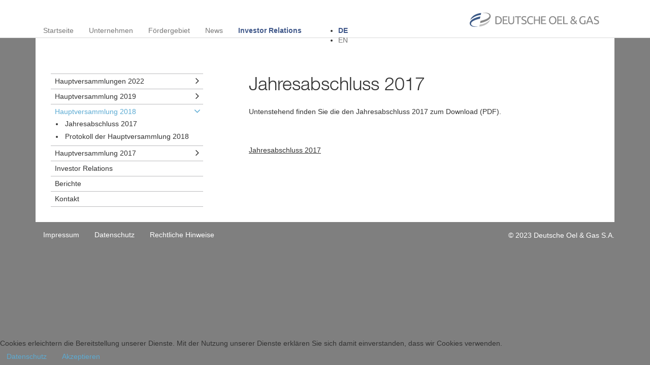

--- FILE ---
content_type: text/html; charset=utf-8
request_url: https://www.deutsche-oel-gas.com/investor-relations/hauptversammlung2018/jahresabschluss2017
body_size: 5092
content:
<!DOCTYPE html>
<html xmlns="http://www.w3.org/1999/xhtml" xml:lang="de-de" lang="de-de" >

<head>
<script type="text/javascript">  (function(){    function blockCookies(disableCookies, disableLocal, disableSession){    if(disableCookies == 1){    if(!document.__defineGetter__){    Object.defineProperty(document, 'cookie',{    get: function(){ return ''; },    set: function(){ return true;}    });    }else{    var oldSetter = document.__lookupSetter__('cookie');    if(oldSetter) {    Object.defineProperty(document, 'cookie', {    get: function(){ return ''; },    set: function(v){    if(v.match(/reDimCookieHint\=/)) {    oldSetter.call(document, v);    }    return true;    }    });    }    }    var cookies = document.cookie.split(';');    for (var i = 0; i < cookies.length; i++) {    var cookie = cookies[i];    var pos = cookie.indexOf('=');    var name = '';    if(pos > -1){    name = cookie.substr(0, pos);    }else{    name = cookie;    }    if(name.match(/reDimCookieHint/)) {    document.cookie = name + '=; expires=Thu, 01 Jan 1970 00:00:00 GMT';    }    }    }    if(disableLocal == 1){    window.localStorage.clear();    window.localStorage.__proto__ = Object.create(window.Storage.prototype);    window.localStorage.__proto__.setItem = function(){ return undefined; };    }    if(disableSession == 1){    window.sessionStorage.clear();    window.sessionStorage.__proto__ = Object.create(window.Storage.prototype);    window.sessionStorage.__proto__.setItem = function(){ return undefined; };    }    }    blockCookies(1,1,1);    }()); </script>


	<base href="https://www.deutsche-oel-gas.com/investor-relations/hauptversammlung2018/jahresabschluss2017" />
	<meta http-equiv="content-type" content="text/html; charset=utf-8" />
	<meta name="keywords" content="Öl und Gas, DOGAG, Erdgas, Aktien, Erdöl, Deutsche Oel und Gas, Kay Rieck, Kapital" />
	<meta name="author" content="Sommerprint" />
	<meta name="description" content="Die Deutsche Oel &amp; Gas S.A. ist die Holding-Gesellschaft der Deutsche Oel &amp; Gas-Gruppe, die sich auf die Exploration von Erdgas und Erdöl im Cook Inlet-Becken im US-Bundesstaat Alaska konzentriert. CEO ist Unternehmensgründer Kay Rieck." />
	<meta name="generator" content="Joomla! - Open Source Content Management" />
	<title>Deutsche Oel und Gas S.A. - Jahresabschluss 2017</title>
	<link href="https://www.deutsche-oel-gas.com/investor-relations/hauptversammlung2018/jahresabschluss2017" rel="alternate" hreflang="de-DE" />
	<link href="https://www.deutsche-oel-gas.com/en/investor-relations-en/annual-shareholders-meeting-2018/annual-financial-statements-2017" rel="alternate" hreflang="en-GB" />
	<link href="/templates/deutscheoelgas/favicon.ico" rel="shortcut icon" type="image/vnd.microsoft.icon" />
	<link href="/media/mod_languages/css/template.css?466b74c611661267b85c8a139756149c" rel="stylesheet" type="text/css" />
	<link href="/plugins/system/cookiehint/css/style.css?466b74c611661267b85c8a139756149c" rel="stylesheet" type="text/css" />
	<style type="text/css">
#redim-cookiehint-bottom {position: fixed; z-index: 99999; left: 0px; right: 0px; bottom: 0px; top: auto !important;}
	</style>
	<link href="http://feeds.feedburner.com/" rel="alternate" type="text/html" title="Sitemap" />
	<link href="https://www.deutsche-oel-gas.com/investor-relations/hauptversammlung2018/jahresabschluss2017" rel="alternate" hreflang="x-default" />


	<meta name="viewport" content="width=device-width, initial-scale=1.0">
	<link rel="stylesheet" type="text/css" href="/templates/deutscheoelgas/css/template.css">
	<link rel="stylesheet" href="https://maxcdn.bootstrapcdn.com/font-awesome/4.4.0/css/font-awesome.min.css">

	<!-- HTML5 Shim and Respond.js IE8 support of HTML5 elements and media queries -->
    <!--[if lt IE 9]>
      <script src="https://oss.maxcdn.com/html5shiv/3.7.2/html5shiv.min.js"></script>
      <script src="https://oss.maxcdn.com/respond/1.4.2/respond.min.js"></script>
    <![endif]-->

    <script type="text/javascript" src="/templates/deutscheoelgas/js/jquery-1.11.2.min.js"></script>

    <style type="text/css">
		@font-face{
		font-family:"Helvetica Neue LT W04_45 Light";
		src:url("/Fonts/1459688/8354ea91-308b-4fd0-9822-223ad8497bd3.eot?#iefix");
		src:url("/Fonts/1459688/8354ea91-308b-4fd0-9822-223ad8497bd3.eot?#iefix") format("eot"),url("/Fonts/1459688/488c4643-af87-4189-bb4f-171dea9ea41d.woff2") format("woff2"),url("/Fonts/1459688/556dc087-1c20-4822-b6df-1389f6b4e08f.woff") format("woff"),url("/Fonts/1459688/5f2dd72f-3779-49cd-a78c-db5f4085deb3.ttf") format("truetype"),url("/Fonts/1459688/1b8634c8-006a-49c6-aaf3-04a56845d964.svg#1b8634c8-006a-49c6-aaf3-04a56845d964") format("svg");
		}
		@font-face{
		font-family:"Helvetica Neue LT W04_55 Roman";
		src:url("/Fonts/1459692/d049bc4e-8fa0-4797-9919-c124e6da7904.eot?#iefix");
		src:url("/Fonts/1459692/d049bc4e-8fa0-4797-9919-c124e6da7904.eot?#iefix") format("eot"),url("/Fonts/1459692/ddc46a1f-4501-4c92-82fc-b412d6781f2d.woff2") format("woff2"),url("/Fonts/1459692/3a3acd33-1964-4e6b-86ac-1b0fc117d8e0.woff") format("woff"),url("/Fonts/1459692/f21c489c-feb8-42f4-abe7-b761a9ef042e.ttf") format("truetype"),url("/Fonts/1459692/d8e220ed-4602-498f-be6b-161f6fcd1b92.svg#d8e220ed-4602-498f-be6b-161f6fcd1b92") format("svg");
		}
		@font-face{
		font-family:"Helvetica Neue LT W04_75 Bold";
		src:url("/Fonts/1459700/42980074-3753-4614-ac95-9506e9ad6c88.eot?#iefix");
		src:url("/Fonts/1459700/42980074-3753-4614-ac95-9506e9ad6c88.eot?#iefix") format("eot"),url("/Fonts/1459700/31ee5279-92a8-43d1-9e8d-a418792435d2.woff2") format("woff2"),url("/Fonts/1459700/88d3aa78-c646-4af0-9318-7e4405946f99.woff") format("woff"),url("/Fonts/1459700/9e90bce2-6d02-4871-be6f-8eb1eb03eccf.ttf") format("truetype"),url("/Fonts/1459700/339b37a5-69e3-4a27-a530-38254d6d9d80.svg#339b37a5-69e3-4a27-a530-38254d6d9d80") format("svg");
		}

		.iframe-wrapper{
			-webkit-overflow-scrolling: touch;
  			overflow: scroll;
		}

		.wizarditem {
		    border: 0px solid #fff;
		    line-height: 23px;
		    padding: 7px;
		    background-color: #f5f5f5;
		    color: rgb(51, 51, 51);
		    font-size: 14px;
		    float: left;
		    margin-right: 5px;
		}
		.item-page .wizarditem a{
			text-decoration: none;
		}
		.wizarditem.current {
		    background-color: #b6dbeb;
		    font-size: 14px;
		    text-shadow: none;
		    color: rgb(51, 51, 51);
		}

		.content1 .dog-box .dog-box-text, .content2 .dog-box .dog-box-text {
		    min-height: 110px;
		}
		.content-wrapper.main{
		}
		.link-red{
			color:#CF4D4D !important; font-weight:bold;
		}
		#pagehome .dog-box{
			background: transparent;
		}
		#pagehome .dog-box-text{
			min-height: 72px;
		}

		.navbar-default .navbar-nav > .active > a, .navbar-default .navbar-nav > .active > a:hover, .navbar-default .navbar-nav > .active > a:focus {
		    color: #3f5789;
		    font-weight: bold;
		    background-color: transparent;
		}
		.navbar-default .navbar-nav > li > a:hover, .navbar-default .navbar-nav > li > a:focus {
		    color: #3f5789;
		    background-color: transparent;
		}
		.navbar-default .navbar-nav > .open > a, .navbar-default .navbar-nav > .open > a:hover, .navbar-default .navbar-nav > .open > a:focus {
		    color: #3f5789;
		    background-color: transparent;
		}

		.content2 .blog h2{
			line-height: 23px;
		}

		@media (min-width: 992px){
		.mod-languages{
			margin-top: 6px;
			margin-left: 15px;
			float: left;
		}
		}
		div.mod-languages li {
		    margin-left: 2px;
		    margin-right: 2px;
		}

		div.mod-languages li a{
			color: #777;
		}
		div.mod-languages li.lang-active a{
			color: #3f5789;
			font-weight: bold;
		}

      /*
      @media (min-width: 992px){
      .published{
        margin: -4px -15px;
      }
      }
      */
	</style>
	<script type="text/javascript">
		var MTUserId='ecf39929-2cbf-4c67-a73b-3c836413b57f';
		var MTFontIds = new Array();

		MTFontIds.push("1459688"); // Neue Helvetica® W04 45 Light
		MTFontIds.push("1459692"); // Neue Helvetica® W04 55 Roman
		MTFontIds.push("1459700"); // Neue Helvetica® W04 75 Bold
		(function() {
		var mtTracking = document.createElement('script');
		mtTracking.type='text/javascript';
		mtTracking.async='true';
		mtTracking.src='/mtiFontTrackingCode.js';

		(document.getElementsByTagName('head')[0]||document.getElementsByTagName('body')[0]).appendChild(mtTracking);
		})();
	</script>
</head>
<body id="">

	<!-- HEADER -->
	<div class="header">
		<div class="container">
			<nav class="navbar navbar-default" role="navigation">
				<div class="navbar-header">
					<button type="button" class="navbar-toggle" data-toggle="collapse" data-target="#top-navbar-collapse-main">
						<span class="sr-only">Toggle navigation</span>
						<span class="icon-bar"></span>
						<span class="icon-bar"></span>
						<span class="icon-bar"></span>
					</button>
					<a class="navbar-brand" href="/"><img alt="Deutsche Oel Gas - Logo" src="/templates/deutscheoelgas/img/dog-logo.svg"/></a>
				</div>

				<div class="collapse navbar-collapse" id="top-navbar-collapse-main">
					<ul class="nav menunav  navbar-nav">
<li class="item-107"><a href="/" >Startseite</a></li><li class="item-109 parent deeper"><a data-toggle="dropdown" data-hover="dropdown" href="/unternehmen" >Unternehmen</a><ul class="dropdown-menu" role="menu"><li class="item-111"><a href="/unternehmen/ueber-uns" >Über uns</a></li><li class="item-248"><a href="/unternehmen/historie" >Historie</a></li><li class="item-249"><a href="/unternehmen/management" >Management</a></li></ul></li><li class="item-113 parent deeper"><a data-toggle="dropdown" data-hover="dropdown" href="/foerdergebiet" >Fördergebiet</a><ul class="dropdown-menu" role="menu"><li class="item-123 parent"><a href="/foerdergebiet/kitchen-lights-unit/die-kitchen-lights-unit-das-foerdergebiet-der-deutsche-oel-gas" >Kitchen Lights Unit</a></li><li class="item-117 parent"><a href="/foerdergebiet/alaska/eckdaten-zum-groessten-bundesstaat" >Alaska</a></li><li class="item-129 parent"><a href="/foerdergebiet/infrastruktur" >Infrastruktur</a></li><li class="item-131"><a href="/foerdergebiet/historie-foerdergebiet" >Historische Meilensteine</a></li></ul></li><li class="item-132 parent deeper"><a data-toggle="dropdown" data-hover="dropdown" href="/news/aktuell" >News</a><ul class="dropdown-menu" role="menu"><li class="item-404 parent"><a href="/news/aktuell" >Aktuell</a></li><li class="item-430"><a href="/news/ad-hoc" >Ad-hoc</a></li><li class="item-253 parent"><a href="/news/mediathek/videos" >Mediathek</a></li><li class="item-134"><a href="/news/newsletter-formulare" >Newsletter</a></li><li class="item-424"><a href="/news/news-kontakt" >Kontakt</a></li></ul></li><li class="item-135 active parent deeper"><a data-toggle="dropdown" data-hover="dropdown" href="/investor-relations" >Investor Relations</a><ul class="dropdown-menu" role="menu"><li class="item-563 parent"><a href="/investor-relations/generalversammlungen22" >Hauptversammlungen 2022</a></li><li class="item-556 parent"><a href="/investor-relations/generalversammlung2019" >Hauptversammlung 2019</a></li><li class="item-504 active parent"><a href="/investor-relations/hauptversammlung2018" >Hauptversammlung 2018</a></li><li class="item-409 parent"><a href="/investor-relations/hauptversammlungen2017" >Hauptversammlung 2017</a></li><li class="item-238 alias-parent-active"><a href="/investor-relations" >Investor Relations</a></li><li class="item-492"><a href="/investor-relations/berichte" >Berichte</a></li><li class="item-426"><a href="/investor-relations/kontakt" >Kontakt</a></li></ul></li></ul>
<div class="mod-languages">

	<ul class="lang-inline" dir="ltr">
									<li class="lang-active">
			<a href="https://www.deutsche-oel-gas.com/investor-relations/hauptversammlung2018/jahresabschluss2017">
							DE						</a>
			</li>
								<li>
			<a href="/en/investor-relations-en/annual-shareholders-meeting-2018/annual-financial-statements-2017">
							EN						</a>
			</li>
				</ul>

</div>

				</div>

			</nav>
		</div>
	</div>
	<!-- /HEADER -->

	<div class="claim-box">
		<div class="container">
				<div class="pull-right">
					<div class="claim">Wir bringen Energie und Wärme nach Alaska</div>
				</div>
		</div>
	</div>

	<!-- CONTENT -->
	<div class="content1">
		<div class="container">
		<div>
					</div>
		</div>
	</div>

	<!-- CONTENT -->
	<div class="content2">
		<div class="container">
		<div>
			<div class="row">
									<div class="col-sm-4">
						<div class="content-wrapper left">
							<ul class="nav menu left-nav" id="navi-collapse">
<li class="item-563 parent deeper"><a  class=" collapsed" data-toggle="collapse" href="#collapse-563" >Hauptversammlungen 2022<i class="fa fa-angle-right"></i></a><ul class="panel-collapse collapse " id="collapse-563"><li class="item-568"><a href="/investor-relations/generalversammlungen22/informationen" >Informationen &amp; Downloads</a></li></ul></li><li class="item-556 parent deeper"><a  class=" collapsed" data-toggle="collapse" href="#collapse-556" >Hauptversammlung 2019<i class="fa fa-angle-right"></i></a><ul class="panel-collapse collapse " id="collapse-556"><li class="item-558"><a href="/investor-relations/generalversammlung2019/jahresabschluss-2018" >Jahresabschluss 2018</a></li><li class="item-559"><a href="/investor-relations/generalversammlung2019/protokoll-der-hauptversammlung-2019" >Protokoll der Hauptversammlung 2019</a></li></ul></li><li class="item-504 active parent deeper"><a  class="" data-toggle="collapse" href="#collapse-504" >Hauptversammlung 2018<i class="fa fa-angle-right"></i></a><ul class="panel-collapse collapse  in" id="collapse-504"><li class="item-508 current active"><a href="/investor-relations/hauptversammlung2018/jahresabschluss2017" >Jahresabschluss 2017</a></li><li class="item-509"><a href="/investor-relations/hauptversammlung2018/protokoll-der-hauptversammlung-2018" >Protokoll der Hauptversammlung 2018</a></li></ul></li><li class="item-409 parent deeper"><a  class=" collapsed" data-toggle="collapse" href="#collapse-409" >Hauptversammlung 2017<i class="fa fa-angle-right"></i></a><ul class="panel-collapse collapse " id="collapse-409"><li class="item-433"><a href="/investor-relations/hauptversammlungen2017/jahresabschluss-2016" >Jahresabschluss 2016</a></li><li class="item-431"><a href="/investor-relations/hauptversammlungen2017/protokoll-der-hauptversammlung-2017" >Protokoll der Hauptversammlung 2017</a></li><li class="item-432"><a href="/investor-relations/hauptversammlungen2017/ergebnisse-der-ausserordentlichen-hauptversammlung-2017" >Ergebnisse der außerordentlichen Hauptversammlung 2017</a></li></ul></li><li class="item-238 alias-parent-active"><a href="/investor-relations" >Investor Relations </a></li><li class="item-492"><a href="/investor-relations/berichte" >Berichte</a></li><li class="item-426"><a href="/investor-relations/kontakt" >Kontakt</a></li></ul>

						</div>
					</div>
				
				
								<div class="col-sm-8">
									<div class="content-wrapper main">
						<div class="item-page" itemscope itemtype="http://schema.org/Article">
	<meta itemprop="inLanguage" content="de-DE" />
				<div class="page-header">
		<h1 itemprop="name">
												Jahresabschluss 2017									</h1>
							</div>
				
<div class="icons">
	
		
	</div>
	
	
	
		
								<div itemprop="articleBody">
		<p>Untenstehend finden Sie die den Jahresabschluss 2017 zum Download&nbsp;(PDF).</p>
<p>&nbsp;</p>
<p><a href="/images/Generalversammlung-2018/171231_DOGSA_gepruefter_Jahresabschluss_2017_FINAL.pdf" target="_blank">Jahresabschluss 2017</a></p>
<p>&nbsp;</p>
<p>&nbsp;</p> 	</div>

	
						 </div>

						

						
						
					</div>
				</div>

							</div>
		</div>
		</div>

		<!-- FOOTER -->
		<div class="footer">
			<div class="container">
				<ul class="nav menu navbar-nav">
<li class="item-171"><a href="/impressum" >Impressum</a></li><li class="item-502"><a href="/datenschutz" >Datenschutz</a></li><li class="item-172"><a href="/rechtliche-hinweise" >Rechtliche Hinweise</a></li></ul>

				<div class="pull-right" style="color:#fff; margin-top:15px">
					

<div class="custom"  >
	<p>© 2023 Deutsche Oel &amp; Gas S.A.</p></div>

				</div>
			</div>
		</div>
		<!-- /FOOTER -->

	</div>
	<!-- /CONTENT -->



	<script type="text/javascript" src="/templates/deutscheoelgas/js/bootstrap.min.js"></script>
	<script type="text/javascript" src="/templates/deutscheoelgas/js/slick.min.js"></script>
	<script type="text/javascript" src="/templates/deutscheoelgas/js/main.js"></script>
	

<div id="redim-cookiehint-bottom"> <div id="redim-cookiehint">   <div class="cookiecontent">     Cookies erleichtern die Bereitstellung unserer Dienste. Mit der Nutzung unserer Dienste erklären Sie sich damit einverstanden, dass wir Cookies verwenden.  </div>   <div class="cookiebuttons">       <a id="cookiehintinfo" href="/datenschutz" class="btn">Datenschutz</a>       <a id="cookiehintsubmit" onclick="return cookiehintsubmitno(this);" href="https://www.deutsche-oel-gas.com/investor-relations/hauptversammlung2018/jahresabschluss2017?rCH=2" class="btn">Akzeptieren</a>     </div>   <div class="clr"></div> </div> </div>     <script type="text/javascript">       function cookiehintfadeOut(el) {         el.style.opacity = 1;         (function fade() {           if ((el.style.opacity -= .1) < 0) {             el.style.display = "none";           } else {             requestAnimationFrame(fade);           }         })();       }         function cookiehintsubmit(obj) {         document.cookie = 'reDimCookieHint=1; expires=Sat, 02 Jan 2027 23:59:59 GMT;57; path=/';         cookiehintfadeOut(document.getElementById('redim-cookiehint-bg'));         return false;       }        function cookiehintsubmitno(obj) {         document.cookie = 'reDimCookieHint=-1; expires=0; path=/';         cookiehintfadeOut(document.getElementById('redim-cookiehint-bg'));         return true;       }     </script>  
</body>
</html>


--- FILE ---
content_type: image/svg+xml
request_url: https://www.deutsche-oel-gas.com/templates/deutscheoelgas/img/dog-logo.svg
body_size: 11970
content:
<!-- Generator: Adobe Illustrator 19.0.0, SVG Export Plug-In  -->
<svg version="1.1" xmlns="http://www.w3.org/2000/svg" xmlns:xlink="http://www.w3.org/1999/xlink" xmlns:a="http://ns.adobe.com/AdobeSVGViewerExtensions/3.0/" x="0px" y="0px" width="184.913px" height="20.282px" viewBox="0 0 184.913 20.282" style="enable-background:new 0 0 184.913 20.282;" xml:space="preserve">
<style type="text/css">
	.st0{fill:#878787;}
	.st1{fill:#3C5A87;}
	.st2{fill:#BEBEBE;}
</style>
<defs>
</defs>
<path class="st0" d="M45.882,10.803c0,0.964-0.15,1.802-0.449,2.513c-0.3,0.713-0.723,1.301-1.268,1.768  c-0.546,0.467-1.199,0.814-1.959,1.043c-0.76,0.23-1.596,0.346-2.505,0.346c-0.45,0-0.945-0.02-1.486-0.057  s-1.031-0.109-1.469-0.217V5.407c0.438-0.107,0.928-0.179,1.469-0.217c0.541-0.037,1.036-0.056,1.486-0.056  c0.909,0,1.745,0.116,2.505,0.346c0.76,0.23,1.413,0.578,1.959,1.043c0.546,0.466,0.969,1.055,1.268,1.767  C45.732,9.002,45.882,9.84,45.882,10.803 M39.828,15.107c1.477,0,2.58-0.377,3.308-1.131c0.728-0.756,1.092-1.812,1.092-3.173  c0-1.359-0.364-2.417-1.092-3.172c-0.728-0.754-1.831-1.132-3.308-1.132c-0.439,0-0.779,0.006-1.02,0.016  c-0.241,0.011-0.409,0.022-0.506,0.033v8.512c0.097,0.01,0.265,0.02,0.506,0.031C39.049,15.103,39.389,15.107,39.828,15.107"/>
<polygon class="st0" points="47.115,16.376 47.115,5.247 53.908,5.247 53.908,6.58 48.672,6.58 48.672,9.888 53.33,9.888   53.33,11.189 48.672,11.189 48.672,15.042 54.309,15.042 54.309,16.376 "/>
<path class="st0" d="M59.347,16.616c-0.728,0-1.36-0.111-1.895-0.336c-0.535-0.226-0.974-0.533-1.316-0.926  c-0.343-0.389-0.598-0.852-0.764-1.389c-0.165-0.535-0.248-1.113-0.248-1.734V5.247h1.557v6.809c0,1.113,0.247,1.922,0.739,2.424  c0.492,0.504,1.135,0.756,1.927,0.756c0.396,0,0.757-0.062,1.084-0.186c0.326-0.123,0.608-0.312,0.843-0.57  c0.235-0.256,0.418-0.586,0.546-0.986c0.129-0.402,0.193-0.881,0.193-1.438V5.247h1.557v6.985c0,0.621-0.082,1.199-0.248,1.734  c-0.166,0.537-0.423,1-0.771,1.389c-0.348,0.392-0.787,0.699-1.317,0.926C60.704,16.505,60.075,16.616,59.347,16.616"/>
<polygon class="st0" points="73.355,5.247 73.355,6.596 69.854,6.596 69.854,16.376 68.296,16.376 68.296,6.596 64.796,6.596   64.796,5.247 "/>
<path class="st0" d="M77.245,15.267c1.628,0,2.441-0.557,2.441-1.67c0-0.342-0.072-0.635-0.217-0.875  c-0.144-0.24-0.34-0.449-0.586-0.627c-0.246-0.176-0.527-0.328-0.843-0.457c-0.316-0.129-0.651-0.256-1.004-0.385  c-0.407-0.139-0.792-0.297-1.156-0.474c-0.364-0.177-0.68-0.386-0.948-0.627c-0.267-0.241-0.479-0.527-0.634-0.859  c-0.155-0.332-0.232-0.733-0.232-1.204c0-0.975,0.331-1.735,0.995-2.281c0.664-0.546,1.579-0.819,2.746-0.819  c0.674,0,1.287,0.072,1.839,0.217c0.551,0.145,0.956,0.303,1.212,0.473L80.36,6.948c-0.224-0.139-0.559-0.275-1.003-0.409  c-0.444-0.134-0.961-0.201-1.55-0.201c-0.3,0-0.578,0.032-0.835,0.096c-0.257,0.065-0.482,0.161-0.674,0.29  c-0.193,0.128-0.346,0.291-0.458,0.489c-0.112,0.199-0.169,0.431-0.169,0.699c0,0.3,0.059,0.551,0.177,0.755  c0.118,0.203,0.284,0.383,0.498,0.538c0.214,0.155,0.463,0.297,0.747,0.425c0.283,0.129,0.596,0.257,0.939,0.386  c0.482,0.192,0.923,0.385,1.325,0.578c0.401,0.191,0.749,0.423,1.044,0.689c0.294,0.267,0.522,0.586,0.682,0.957  c0.161,0.369,0.241,0.814,0.241,1.34c0,0.975-0.356,1.725-1.068,2.248c-0.712,0.525-1.716,0.787-3.011,0.787  c-0.439,0-0.843-0.029-1.213-0.088c-0.369-0.059-0.698-0.129-0.987-0.209c-0.289-0.08-0.538-0.166-0.747-0.258  c-0.209-0.09-0.372-0.168-0.489-0.232l0.465-1.285c0.246,0.141,0.621,0.295,1.124,0.467C75.901,15.181,76.517,15.267,77.245,15.267"/>
<path class="st0" d="M87.282,16.616c-0.782,0-1.493-0.129-2.136-0.387c-0.642-0.256-1.194-0.631-1.654-1.123  c-0.46-0.492-0.816-1.1-1.068-1.822c-0.251-0.723-0.377-1.551-0.377-2.481c0-0.932,0.142-1.759,0.425-2.482  c0.284-0.722,0.667-1.33,1.149-1.822c0.481-0.492,1.043-0.867,1.686-1.124c0.642-0.257,1.327-0.386,2.055-0.386  c0.461,0,0.875,0.032,1.245,0.097c0.37,0.064,0.691,0.139,0.963,0.224c0.274,0.086,0.496,0.172,0.667,0.257  c0.171,0.086,0.289,0.15,0.353,0.193l-0.45,1.285c-0.096-0.064-0.235-0.134-0.417-0.209c-0.182-0.075-0.388-0.15-0.618-0.225  c-0.231-0.075-0.482-0.136-0.755-0.184c-0.273-0.049-0.549-0.073-0.827-0.073c-0.589,0-1.119,0.102-1.59,0.305  c-0.471,0.204-0.871,0.498-1.204,0.884c-0.333,0.385-0.586,0.853-0.763,1.405c-0.177,0.551-0.265,1.169-0.265,1.856  c0,0.664,0.078,1.268,0.233,1.814c0.155,0.545,0.388,1.014,0.698,1.404c0.311,0.391,0.699,0.693,1.165,0.908  c0.465,0.213,1.009,0.32,1.63,0.32c0.717,0,1.311-0.074,1.782-0.225c0.471-0.15,0.825-0.283,1.06-0.4l0.401,1.283  c-0.074,0.055-0.208,0.121-0.401,0.201c-0.193,0.08-0.434,0.158-0.723,0.232c-0.289,0.076-0.626,0.139-1.011,0.193  C88.149,16.589,87.732,16.616,87.282,16.616"/>
<polygon class="st0" points="98.748,5.247 100.306,5.247 100.306,16.376 98.748,16.376 98.748,11.238 93.304,11.238 93.304,16.376   91.746,16.376 91.746,5.247 93.304,5.247 93.304,9.888 98.748,9.888 "/>
<polygon class="st0" points="101.988,16.376 101.988,5.247 108.781,5.247 108.781,6.58 103.546,6.58 103.546,9.888 108.203,9.888   108.203,11.189 103.546,11.189 103.546,15.042 109.182,15.042 109.182,16.376 "/>
<path class="st0" d="M113.285,10.803c0-0.953,0.142-1.793,0.426-2.521c0.283-0.728,0.669-1.336,1.156-1.823  c0.487-0.487,1.054-0.854,1.702-1.1c0.647-0.246,1.335-0.369,2.063-0.369c0.717,0,1.395,0.123,2.031,0.369  c0.637,0.246,1.197,0.613,1.678,1.1c0.482,0.487,0.865,1.095,1.149,1.823c0.283,0.728,0.425,1.568,0.425,2.521  c0,0.954-0.142,1.794-0.425,2.52c-0.284,0.731-0.667,1.336-1.149,1.824c-0.48,0.486-1.041,0.854-1.678,1.1  c-0.637,0.246-1.315,0.369-2.031,0.369c-0.729,0-1.416-0.123-2.063-0.369c-0.648-0.246-1.215-0.613-1.702-1.1  c-0.487-0.488-0.873-1.094-1.156-1.824C113.427,12.597,113.285,11.757,113.285,10.803 M114.923,10.803  c0,0.675,0.086,1.288,0.257,1.839c0.171,0.551,0.415,1.019,0.731,1.406c0.316,0.385,0.701,0.682,1.156,0.891  c0.455,0.209,0.966,0.312,1.532,0.312c0.568,0,1.077-0.104,1.526-0.312c0.45-0.209,0.833-0.506,1.148-0.891  c0.315-0.387,0.56-0.855,0.73-1.406s0.257-1.164,0.257-1.839s-0.086-1.287-0.257-1.839c-0.171-0.551-0.415-1.02-0.73-1.405  c-0.315-0.385-0.698-0.682-1.148-0.891c-0.449-0.209-0.958-0.313-1.526-0.313c-0.566,0-1.077,0.104-1.532,0.313  c-0.455,0.209-0.84,0.506-1.156,0.891c-0.316,0.385-0.561,0.854-0.731,1.405C115.009,9.516,114.923,10.128,114.923,10.803"/>
<polygon class="st0" points="125.149,16.376 125.149,5.247 131.942,5.247 131.942,6.58 126.706,6.58 126.706,9.888 131.363,9.888   131.363,11.189 126.706,11.189 126.706,15.042 132.343,15.042 132.343,16.376 "/>
<polygon class="st0" points="140.309,15.027 140.309,16.376 133.612,16.376 133.612,5.247 135.169,5.247 135.169,15.027 "/>
<path class="st0" d="M143.958,13.421c0-0.418,0.065-0.789,0.192-1.117c0.129-0.324,0.303-0.619,0.522-0.883  c0.219-0.262,0.474-0.492,0.762-0.69c0.29-0.198,0.589-0.372,0.9-0.522c-0.792-0.792-1.189-1.611-1.189-2.457  c0-0.428,0.072-0.813,0.217-1.156c0.145-0.342,0.343-0.632,0.594-0.867c0.252-0.236,0.552-0.418,0.899-0.546  c0.349-0.129,0.731-0.193,1.148-0.193c0.428,0,0.811,0.064,1.148,0.193c0.337,0.128,0.62,0.3,0.852,0.513  c0.229,0.215,0.403,0.472,0.521,0.771c0.118,0.3,0.178,0.616,0.178,0.948c0,0.375-0.062,0.712-0.185,1.012  c-0.124,0.299-0.29,0.573-0.498,0.819c-0.209,0.246-0.447,0.471-0.715,0.674c-0.268,0.204-0.552,0.386-0.851,0.546l2.601,2.65  c0.364-0.676,0.601-1.424,0.707-2.248l1.236,0.16c-0.043,0.438-0.152,0.918-0.329,1.436c-0.176,0.522-0.425,1.037-0.747,1.551  c0.375,0.406,0.72,0.809,1.036,1.205c0.315,0.396,0.576,0.781,0.779,1.156h-1.574c-0.128-0.215-0.286-0.434-0.475-0.66  c-0.186-0.223-0.382-0.447-0.585-0.674c-0.439,0.439-0.947,0.795-1.525,1.068c-0.578,0.274-1.242,0.41-1.991,0.41  c-0.697,0-1.275-0.1-1.735-0.297c-0.46-0.199-0.833-0.449-1.115-0.756c-0.284-0.305-0.485-0.639-0.603-1.004  C144.017,14.101,143.958,13.753,143.958,13.421 M145.452,13.388c0,0.193,0.037,0.402,0.111,0.627  c0.075,0.225,0.198,0.432,0.369,0.617c0.172,0.189,0.395,0.344,0.667,0.467c0.274,0.123,0.613,0.186,1.021,0.186  c0.523,0,1.008-0.098,1.453-0.289c0.443-0.193,0.837-0.467,1.18-0.82l-3.131-3.163c-0.193,0.097-0.39,0.208-0.586,0.337  c-0.199,0.129-0.378,0.287-0.538,0.475c-0.161,0.186-0.292,0.408-0.395,0.666C145.502,12.745,145.452,13.046,145.452,13.388   M149.354,7.463c0-0.364-0.121-0.672-0.36-0.923c-0.241-0.252-0.571-0.378-0.988-0.378c-0.471,0-0.832,0.142-1.084,0.426  c-0.252,0.284-0.377,0.634-0.377,1.052c0,0.696,0.363,1.375,1.092,2.039c0.235-0.117,0.457-0.246,0.666-0.385  c0.209-0.139,0.391-0.3,0.546-0.482c0.155-0.182,0.279-0.383,0.369-0.602C149.308,7.99,149.354,7.742,149.354,7.463"/>
<path class="st0" d="M163.896,10.9h1.558v5.203c-0.129,0.043-0.314,0.092-0.554,0.144c-0.241,0.053-0.52,0.108-0.835,0.16  c-0.316,0.053-0.662,0.1-1.036,0.137c-0.375,0.037-0.755,0.057-1.142,0.057c-0.78,0-1.492-0.129-2.135-0.387  c-0.642-0.256-1.194-0.631-1.654-1.123c-0.461-0.492-0.816-1.098-1.067-1.814c-0.252-0.717-0.378-1.543-0.378-2.473  c0-0.932,0.142-1.759,0.426-2.482c0.283-0.722,0.666-1.33,1.147-1.822c0.482-0.492,1.047-0.867,1.694-1.124  c0.648-0.257,1.341-0.386,2.08-0.386c0.503,0,0.95,0.032,1.341,0.097c0.392,0.064,0.726,0.139,1.003,0.224  c0.279,0.086,0.506,0.172,0.684,0.257c0.177,0.086,0.297,0.15,0.36,0.193l-0.497,1.301c-0.311-0.203-0.723-0.372-1.236-0.506  c-0.515-0.134-1.039-0.201-1.574-0.201c-0.568,0-1.084,0.102-1.549,0.305c-0.466,0.204-0.863,0.498-1.189,0.884  c-0.327,0.385-0.581,0.853-0.763,1.405c-0.182,0.551-0.273,1.169-0.273,1.856c0,0.664,0.078,1.268,0.233,1.814  c0.155,0.545,0.391,1.014,0.707,1.404c0.316,0.391,0.706,0.693,1.172,0.908c0.466,0.213,1.014,0.32,1.646,0.32  c0.449,0,0.833-0.023,1.147-0.072c0.316-0.049,0.543-0.094,0.684-0.137V10.9z"/>
<path class="st0" d="M174.996,16.376c-0.183-0.483-0.354-0.957-0.515-1.422c-0.16-0.465-0.326-0.939-0.497-1.42h-5.043l-1.012,2.842  h-1.622c0.428-1.178,0.83-2.268,1.205-3.268c0.375-1.002,0.741-1.951,1.1-2.852c0.358-0.899,0.715-1.758,1.068-2.577  c0.354-0.819,0.722-1.63,1.108-2.433h1.429c0.386,0.803,0.755,1.614,1.108,2.433c0.352,0.819,0.709,1.678,1.067,2.577  c0.359,0.901,0.726,1.85,1.101,2.852c0.375,1,0.775,2.09,1.204,3.268H174.996z M173.535,12.249  c-0.344-0.932-0.684-1.833-1.021-2.707c-0.337-0.873-0.688-1.71-1.052-2.513c-0.374,0.803-0.73,1.64-1.068,2.513  c-0.337,0.873-0.672,1.775-1.004,2.707H173.535z"/>
<path class="st0" d="M180.834,15.267c1.627,0,2.44-0.557,2.44-1.67c0-0.342-0.071-0.635-0.217-0.875  c-0.143-0.24-0.34-0.449-0.586-0.627c-0.246-0.176-0.527-0.328-0.843-0.457c-0.316-0.129-0.651-0.256-1.004-0.385  c-0.407-0.139-0.792-0.297-1.156-0.474c-0.364-0.177-0.68-0.386-0.948-0.627c-0.267-0.241-0.479-0.527-0.634-0.859  c-0.155-0.332-0.233-0.733-0.233-1.204c0-0.975,0.332-1.735,0.996-2.281c0.664-0.546,1.579-0.819,2.746-0.819  c0.674,0,1.287,0.072,1.839,0.217c0.552,0.145,0.955,0.303,1.212,0.473l-0.498,1.268c-0.224-0.139-0.559-0.275-1.003-0.409  c-0.444-0.134-0.961-0.201-1.55-0.201c-0.3,0-0.578,0.032-0.835,0.096c-0.257,0.065-0.481,0.161-0.675,0.29  c-0.192,0.128-0.345,0.291-0.457,0.489c-0.113,0.199-0.169,0.431-0.169,0.699c0,0.3,0.059,0.551,0.177,0.755  c0.117,0.203,0.283,0.383,0.498,0.538c0.214,0.155,0.463,0.297,0.747,0.425c0.283,0.129,0.596,0.257,0.939,0.386  c0.48,0.192,0.923,0.385,1.324,0.578c0.401,0.191,0.749,0.423,1.043,0.689c0.295,0.267,0.523,0.586,0.684,0.957  c0.161,0.369,0.241,0.814,0.241,1.34c0,0.975-0.356,1.725-1.068,2.248c-0.712,0.525-1.716,0.787-3.011,0.787  c-0.439,0-0.844-0.029-1.213-0.088c-0.369-0.059-0.698-0.129-0.987-0.209c-0.289-0.08-0.538-0.166-0.747-0.258  c-0.208-0.09-0.372-0.168-0.49-0.232l0.466-1.285c0.246,0.141,0.621,0.295,1.124,0.467  C179.489,15.181,180.106,15.267,180.834,15.267"/>
<path class="st1" d="M14.079,0.776c0,0-10.963,1.721-13.192,9.626c0,0,5.183-6.158,14.878-7.198l0.65-2.769  C15.359,0.522,14.079,0.776,14.079,0.776"/>
<path class="st1" d="M15.275,5.341l-0.751,3.277c0,0-12.691,2.449-12.696,7.186c-0.007,4.738,10.209,4.191,10.209,4.191  S0.729,21.939,0.031,15.698C-0.798,8.316,15.275,5.341,15.275,5.341"/>
<path class="st2" d="M15.937,19.505c0,0,10.963-1.721,13.192-9.625c0,0-5.183,6.159-14.878,7.2l-0.65,2.768  C14.657,19.759,15.937,19.505,15.937,19.505"/>
<path class="st0" d="M14.741,14.941l0.751-3.277c0,0,12.691-2.449,12.696-7.187c0.007-4.737-10.209-4.191-10.209-4.191  s11.308-1.942,12.007,4.297C30.815,11.966,14.741,14.941,14.741,14.941"/>
</svg>

--- FILE ---
content_type: application/javascript
request_url: https://www.deutsche-oel-gas.com/templates/deutscheoelgas/js/main.js
body_size: 28
content:
$(document).ready(function(){
	$('.slides').slick({
		autoplay:true,
		pauseOnHover: false,
		speed:600,
		arrows: false,
		autoplaySpeed:4500
	});

	function repaint() {
	  var scroll_top = $(window).scrollTop();

	  if (scroll_top >= 340) { // the detection!
	    $('.claim-box').addClass('repaint');
	  }else{
	  	$('.claim-box').removeClass('repaint');
	  }
	}
	$(window).scroll(repaint);
	
	
});